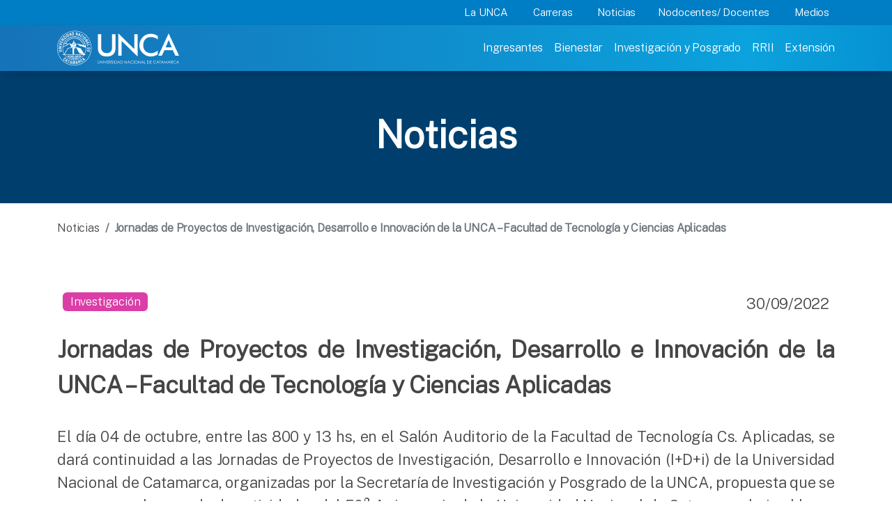

--- FILE ---
content_type: text/html; charset=utf-8
request_url: https://www.unca.edu.ar/noticia-23350739-jornadas-de-proyectos-de-investigacin-desarrollo-e-innovacin-de-la-unca-facultad-de-tecnologa-y-ciencias-aplicadas.html
body_size: 10141
content:
<html lang="en" data-bs-theme="auto">
  <head>
  

    <meta charset="utf-8">
    <meta name="viewport" content="width=device-width, initial-scale=1">
    <meta name="description" content="Universidad nacional de Catamarca">
    <meta name="author" content="Universidad Nacional de Catamarca">
    <meta name="generator" content="UNCA">
    <title>Universidad Nacional de Catamarca</title>

	<link rel="icon" href="img/favicon.ico">
    <link rel="canonical" href="https://getbootstrap.com/docs/5.3/examples/carousel/">

    <link rel="stylesheet" href="assets2023/css/navbar.css" />
	<link href="assets2023/css/custom.css" rel="stylesheet">

    <link href="https://fonts.googleapis.com/css2?family=Public+Sans:wght@100;300&display=swap" rel="stylesheet">


	<!-- slider botones mobile-->
	<script src="https://cdn.jsdelivr.net/npm/swiffy-slider@1.6.0/dist/js/swiffy-slider.min.js" crossorigin="anonymous" defer></script>
	<link href="https://cdn.jsdelivr.net/npm/swiffy-slider@1.6.0/dist/css/swiffy-slider.min.css" rel="stylesheet" crossorigin="anonymous">

<link href="assets2023/css/bootstrap.min.css" rel="stylesheet">
    <!-- Custom styles for this template -->
    <link href="assets2023/css/carousel.css" rel="stylesheet">
	
    <link href="https://cdn.datatables.net/2.1.8/css/dataTables.dataTables.css" rel="stylesheet">
	
  </head>
    <body  data-bs-theme="dark">
    <svg xmlns="http://www.w3.org/2000/svg" style="display: none;">
      <symbol id="check2" viewBox="0 0 16 16">
        <path d="M13.854 3.646a.5.5 0 0 1 0 .708l-7 7a.5.5 0 0 1-.708 0l-3.5-3.5a.5.5 0 1 1 .708-.708L6.5 10.293l6.646-6.647a.5.5 0 0 1 .708 0z"/>
      </symbol>
      <symbol id="circle-half" viewBox="0 0 16 16">
        <path d="M8 15A7 7 0 1 0 8 1v14zm0 1A8 8 0 1 1 8 0a8 8 0 0 1 0 16z"/>
      </symbol>
      <symbol id="moon-stars-fill" viewBox="0 0 16 16">
        <path d="M6 .278a.768.768 0 0 1 .08.858 7.208 7.208 0 0 0-.878 3.46c0 4.021 3.278 7.277 7.318 7.277.527 0 1.04-.055 1.533-.16a.787.787 0 0 1 .81.316.733.733 0 0 1-.031.893A8.349 8.349 0 0 1 8.344 16C3.734 16 0 12.286 0 7.71 0 4.266 2.114 1.312 5.124.06A.752.752 0 0 1 6 .278z"/>
        <path d="M10.794 3.148a.217.217 0 0 1 .412 0l.387 1.162c.173.518.579.924 1.097 1.097l1.162.387a.217.217 0 0 1 0 .412l-1.162.387a1.734 1.734 0 0 0-1.097 1.097l-.387 1.162a.217.217 0 0 1-.412 0l-.387-1.162A1.734 1.734 0 0 0 9.31 6.593l-1.162-.387a.217.217 0 0 1 0-.412l1.162-.387a1.734 1.734 0 0 0 1.097-1.097l.387-1.162zM13.863.099a.145.145 0 0 1 .274 0l.258.774c.115.346.386.617.732.732l.774.258a.145.145 0 0 1 0 .274l-.774.258a1.156 1.156 0 0 0-.732.732l-.258.774a.145.145 0 0 1-.274 0l-.258-.774a1.156 1.156 0 0 0-.732-.732l-.774-.258a.145.145 0 0 1 0-.274l.774-.258c.346-.115.617-.386.732-.732L13.863.1z"/>
      </symbol>
      <symbol id="sun-fill" viewBox="0 0 16 16">
        <path d="M8 12a4 4 0 1 0 0-8 4 4 0 0 0 0 8zM8 0a.5.5 0 0 1 .5.5v2a.5.5 0 0 1-1 0v-2A.5.5 0 0 1 8 0zm0 13a.5.5 0 0 1 .5.5v2a.5.5 0 0 1-1 0v-2A.5.5 0 0 1 8 13zm8-5a.5.5 0 0 1-.5.5h-2a.5.5 0 0 1 0-1h2a.5.5 0 0 1 .5.5zM3 8a.5.5 0 0 1-.5.5h-2a.5.5 0 0 1 0-1h2A.5.5 0 0 1 3 8zm10.657-5.657a.5.5 0 0 1 0 .707l-1.414 1.415a.5.5 0 1 1-.707-.708l1.414-1.414a.5.5 0 0 1 .707 0zm-9.193 9.193a.5.5 0 0 1 0 .707L3.05 13.657a.5.5 0 0 1-.707-.707l1.414-1.414a.5.5 0 0 1 .707 0zm9.193 2.121a.5.5 0 0 1-.707 0l-1.414-1.414a.5.5 0 0 1 .707-.707l1.414 1.414a.5.5 0 0 1 0 .707zM4.464 4.465a.5.5 0 0 1-.707 0L2.343 3.05a.5.5 0 1 1 .707-.707l1.414 1.414a.5.5 0 0 1 0 .708z"/>
      </symbol>
    </svg>

   
<header data-bs-theme="dark">
<div class="fixed-top">
<div class="container-fluid bg-menusecondary">
	<div class="container  pe-0">
		
		<div class="d-flex justify-content-end ">
		  <div class=" d-none d-md-block">
			  <nav class="nav nav-underline" aria-label="Secondary navigation">
				<a class="nav-link dropdown-toggle menuSuperior text-white" type="button" data-bs-toggle="dropdown" aria-expanded="false" href="#">La UNCA</a>
				  <ul class="dropdown-menu border-0 rounded-0 list-unstyled">
					<div class="row m-3">
						<div class="col-3 p-0">
							<li><a class="dropdown-item  text-menuLinkSuperior" href="historia">Historia</a></li>
							<li><a class="dropdown-item  text-menuLinkSuperior" href="misioninstitucional">Mision Institucional</a></li>
							<li><button class="dropdown-item text-menuLinkSuperior lh-base " disabled>Organización Institucional</button>
							
								<ul class="list-unstyled ms-2 ">
									<li class="lh-base"><a class="dropdown-item" href="organizacioninstitucional#autoridades">Autoridades</a></li>
									<li class="lh-base"><a class="dropdown-item" href="organizacioninstitucional#rector">Rector</a></li>
									<li class="lh-base"><a class="dropdown-item" href="organizacioninstitucional#asamblea">Asamblea Universitaria</a></li>
									<li class="lh-base"><a class="dropdown-item" href="organizacioninstitucional#consejoDirectivo">Consejos Directivos</a></li>
									
								</ul>
							</li>
							<li><button class="dropdown-item text-menuLinkSuperior lh-base" disabled>Consejo Superior</button>
								<ul class="list-unstyled ms-2 ">
									<li class="lh-base"><a class="dropdown-item" href="autoridadesconsejo">Autoridades</a></li>
									<li class="lh-base"><a class="dropdown-item" href="reglamentos">Reglamentos</a></li>
									<li class="lh-base"><a class="dropdown-item" href="ordenanzas">Ordenanzas</a></li>
									<li class="lh-base"><a class="dropdown-item" href="resoluciones">Resoluciones</a></li>
									<li class="lh-base"><a class="dropdown-item" href="elecciones">Elecciones 2025-2027</a></li>
									<li class="lh-base"><a class="dropdown-item" href="consejosuperior">Boletín Oficial</a></li>
								</ul>							
							</li>
							<li><a class="dropdown-item  text-menuLinkSuperior" href="estatuto">Estatuto</a></li>							
							<li><a class="dropdown-item  text-menuLinkSuperior" href="anuarios">Anuarios</a></li>							
							<li><a class="dropdown-item  text-menuLinkSuperior" href="calendarios">Calendarios Académicos</a></li>							
							<li><a class="dropdown-item  text-menuLinkSuperior" href="transparencia">Transparencia</a></li>							
							
						</div>
						<div class="col-5  p-0">
							<li><button class="dropdown-item text-menuLinkSuperior lh-base" disabled>Secretarias</button>
								<ul class="list-unstyled ms-2 ">
									<li class="lh-base"><a class="dropdown-item" href="academica">Academica</a></li>
									<li class="lh-base"><a class="dropdown-item" href="bienestar">Bienestar</a></li>
									<li class="lh-base"><a class="dropdown-item" href="ecofinanciera">Económico Financiera</a></li>
									<li class="lh-base"><a class="dropdown-item" href="extension">Extensión</a></li>
									<li class="lh-base"><a class="dropdown-item" href="general">General</a></li>
									<li class="lh-base"><a class="dropdown-item" href="investigacion">Investigación y Posgrado<a></li>
									<!--<li class="lh-base"><a class="dropdown-item" href="legales">Legal y Tecnica<a></li>-->
									<li class="lh-base"><a class="dropdown-item" href="rrii">RRII</a></li>
								</ul>							
							</li>
							<li><button class="dropdown-item text-menuLinkSuperior lh-base" type="button">Facultades y Escuelas</button>
								<ul class="list-unstyled ms-2">
									<li class="lh-base"><a class="dropdown-item" href="agrarias">Facultad de Ciencias Agrarias</a></li>									
									<li class="lh-base"><a class="dropdown-item" href="exactas">Facultad de Ciencias Exactas</a></li>									
									<li class="lh-base"><a class="dropdown-item" href="salud">Facultad de Ciencias de la Salud</a></li>									
									<li class="lh-base"><a class="dropdown-item" href="economicas">Facultad de Ciencias Económicas y Administración</a></li>									
									<li class="lh-base"><a class="dropdown-item" href="humanidades">Facultad de Humanidades</a></li>
									<li class="lh-base"><a class="dropdown-item" href="derecho">Facultad de Derecho</a></li>
									<li class="lh-base"><a class="dropdown-item" href="tecno">Facultad de Tecnología y Cs. Aplicadas</a></li>
									<li class="lh-base"><a class="dropdown-item" href="arqueologia">Escuela de Arqueología</a></li>
									<!--<li class="lh-base"><a class="dropdown-item" href="calendarios">Calendarios Academicos</a></li></p>-->
								</ul>							
							</li>
							<li><button class="dropdown-item text-menuLinkSuperior lh-base" type="button">Escuelas Preuniversitarias</button>
								<ul class="list-unstyled ms-2  lh-sm">
									<li class="lh-base"><a class="dropdown-item" href="fray">Escuela Preuniversitaria "Fray Mamerto Esquiú"</a></li>
									<li class="lh-base"><a class="dropdown-item" href="enet">Escuela Preuniversitaria ENET N° 1</a></li>	
								</ul>							
							</li>							
						</div>
						<div class="col-4 p-0">
							<li><button class="dropdown-item text-menuLinkSuperior lh-base" disabled>Sedes Universitarias</button>
								<ul class="list-unstyled ms-2  lh-sm">
									<li class="lh-base"><a class="dropdown-item" href="https://sedebelen.unca.edu.ar/" target="_blank">Belén</a></li>
									<li class="lh-base"><a class="dropdown-item" href="https://sedelosaltos.unca.edu.ar/" target="_blank">Los Altos</a></li>	
								</ul>							
							</li>
							<li><a class="dropdown-item  text-menuLinkSuperior" href="institutointerdisciplinario">Centros e Institutos</a></li>
							<li><a class="dropdown-item  text-menuLinkSuperior" href="museo">Museo</a></li>
							<li><a class="dropdown-item  text-menuLinkSuperior" href="bibliotecacentral">Bibliotecas</a></li>
							<!--<li><button class="dropdown-item text-menuLinkSuperior lh-base" type="button">Editoriales</button></li>-->
							<!--<li><button class="dropdown-item text-menuLinkSuperior lh-base" type="button">Evaluación Institucional</button></li>
							<li><button class="dropdown-item text-menuLinkSuperior lh-base" type="button">Informe de Gestión</button></li>-->
							<li><a class="dropdown-item text-menuLinkSuperior lh-base" href="plan_estrategico">Plan Estratégico 20-30</a></li>
							<li><button class="dropdown-item text-menuLinkSuperior lh-base" type="button">Direcciones</button>
								<ul class="list-unstyled ms-2 ">
									<li class="lh-base"><a class="dropdown-item" href="personal">Direccion de Personal</a></li>
									<li class="lh-base"><a class="dropdown-item" href="compras">Direccion de Compras</a></li>
									<li class="lh-base"><a class="dropdown-item" href="https://capacitacion.unca.edu.ar/moodle/" target="_blank">Direccion de Capacitación</a></li>
									<li class="lh-base"><a class="dropdown-item" href="rendicion">Direccion de Rendición de Cuentas</a></li>							
									<li class="lh-base"><a class="dropdown-item" href="https://dtic.unca.edu.ar/" target="_blank">Direccion de Tecnologías de la Información </br>y la Comunicación</a></li>  
									<li class="lh-base"><a class="dropdown-item" href="unidadriesgos" >Direccion de Unidad de Riesgos </br>en el Trabajo</a></li>  
									<!--<li class="lh-base"><a class="dropdown-item" href="https://capacitacion.unca.edu.ar/moodle/" target="_blank">Direccion de Obras, Mantenimiento </br>y Servicios Generales</a></li>-->
								</ul>							
							</li>
						</div>
					</div>
					
				  </ul>
				<a class="nav-link dropdown-toggle menuSuperior text-white" type="button" data-bs-toggle="dropdown" aria-expanded="false" href="#">Carreras</a>
					<ul class="dropdown-menu border-0 rounded-0 list-unstyled">
						<div class="row m-3">
							<div class="col">
								<li><a class="dropdown-item text-menuLinkSuperior lh-base" href="pregrado">Pregrado</a></li>
								<li><a class="dropdown-item text-menuLinkSuperior lh-base" href="grado">Grado</a></li>
								<li><a class="dropdown-item text-menuLinkSuperior lh-base" href="posgrado">Posgrado</a></li>
								<!--<li><button class="dropdown-item text-menuLinkSuperior lh-base" type="button">Ciclos de licenciatura</button></li>-->
								<li><a class="dropdown-item text-menuLinkSuperior lh-base" href="cicloscomplementacion">Ciclos de complementación</a></li>
								<li><a class="dropdown-item text-menuLinkSuperior lh-base" href="adistancia">A Distancia</a></li>
								<li><a class="dropdown-item text-menuLinkSuperior lh-base" href="calendarios">Calendarios Académicos</a></li>							
							
							</div>
						</div>
					</ul>
				<a class="nav-link text-white" href="noticias">Noticias</a>
				<a class="nav-link dropdown-toggle menuSuperior text-white" type="button" data-bs-toggle="dropdown" aria-expanded="false" href="#">Nodocentes/ Docentes</a>
					<ul class="dropdown-menu border-0 rounded-0 list-unstyled">
						<div class="row m-3">
							<div class="col-6">
								<!--<li><button class="dropdown-item text-menuLinkSuperior lh-base" type="button">Aulas virtuales</button></li>-->
								<!--<li><button class="dropdown-item text-menuLinkSuperior lh-base" type="button">Capacitaciones</button></li>-->
								<li><a class="dropdown-item text-menuLinkSuperior lh-base" href="personal">Dirección personal UNCA</a></li>
								<!--<li><button class="dropdown-item text-menuLinkSuperior lh-base" type="button">Obras</button></li>-->
								<li><a class="dropdown-item text-menuLinkSuperior lh-base" href="https://portal.unca.edu.ar/" target="_blank">Recibo de sueldo</a></li>
								<li><a class="dropdown-item text-menuLinkSuperior lh-base" href="rendicion">Rendición de cuentas</a></li>
								<li><a class="dropdown-item text-menuLinkSuperior lh-base" href="https://www.apunca.org.ar/" target="_blank">APUNCA</a></li>
								<li><a class="dropdown-item text-menuLinkSuperior lh-base" href="https://www.osfatun.com.ar/" target="_blank">OSFATUN</a></li>
								<li><a class="dropdown-item text-menuLinkSuperior lh-base" href="fuca" target="_blank">FUCa</a></li>
							
							</div>
							<div class="col-6 p-0">
								<!--<li><button class="dropdown-item text-menuLinkSuperior lh-base" type="button">Novedades Legislativas</button></li>-->
								<li><a class="dropdown-item text-menuLinkSuperior lh-base" href="comedor">Comedor</a></li>
								<li><a class="dropdown-item text-menuLinkSuperior lh-base" href="estatuto">Estatuto</a></li>
								<!--<li><button class="dropdown-item text-menuLinkSuperior lh-base" type="button">Convenio colectivo de trabajo</button></li>
								<li><button class="dropdown-item text-menuLinkSuperior lh-base" type="button">Trámite jubilatorio</button></li>
								<li><button class="dropdown-item text-menuLinkSuperior lh-base" type="button">Subsidio por fallecimiento</button></li>-->
								<li><a class="dropdown-item text-menuLinkSuperior lh-base" href="https://wa.me/5493834202768?text=Indicar%20Nombre y Apellido%20-DNI%20-Legajo%20-Escalafon%20-Dependencia">Certificado de servicios</a></li>
								<li><a class="dropdown-item text-menuLinkSuperior lh-base" href="unidadriesgos">Accidente de trabajo | Qué hacer</a></li>
							</div>							
						</div>
					</ul>				
				<!--<a class="nav-link dropdown-toggle menuSuperior text-white" type="button" data-bs-toggle="dropdown" aria-expanded="false" href="#">Graduados</a>
				<ul class="dropdown-menu border-0 rounded-0 list-unstyled">
						<div class="row m-3">
							<div class="col-6">
								<li><button class="dropdown-item text-menuLinkSuperior lh-base" type="button">Trámites y certificaciones</button>
									<ul class="list-unstyled ms-2 ">
										<li class="lh-base">Diploma</li>
										<li class="lh-base">Certificado Analítico</li>
										<li class="lh-base">Duplicado de Diplomas</li>
									</ul>								
								</li>
								<li><button class="dropdown-item text-menuLinkSuperior lh-base" type="button">Becas</button>
									<ul class="list-unstyled ms-2 ">
										<li class="lh-base">Maestrías y doctorados</li>
										<li class="lh-base">Posdoctorales</li>
										<li class="lh-base">Alumnos investigador</li>
									</ul>									
								</li>
																
							</div>
							<div class="col-6">
								<li><button class="dropdown-item text-menuLinkSuperior lh-base" type="button">Formación y actualización</button>
									<ul class="list-unstyled ms-2 ">
										<li class="lh-base">Especializaciones</li>
										<li class="lh-base">Maestrías y doctorados</li>
										<li class="lh-base">Cursos de posgrado</li>
									</ul>									
								</li>
								<li><button class="dropdown-item text-menuLinkSuperior lh-base" type="button">Estudiar en el exterior</button>
									<ul class="list-unstyled ms-2 ">
										<li class="lh-base">Convocatorias</li>
										<li class="lh-base">Experiencias / Testimonios</li>
									</ul>									
								</li>
								<li><button class="dropdown-item text-menuLinkSuperior lh-base" type="button">Colaciones </button></li>
								<!--<li><button class="dropdown-item text-menuLinkSuperior lh-base" type="button">Inserción laboral</button>
									<ul class="list-unstyled ms-2 ">
										<li class="lh-base">Convocatorias y Concursos</li>
										<li class="lh-base">Subí tu CV</li>
									</ul>									
								</li>-->	
							<!--</div>							
						</div>
					</ul>	
				-->
				<a class="nav-link dropdown-toggle menuSuperior text-white" type="button" data-bs-toggle="dropdown" aria-expanded="false" href="#">Medios</a>
					<ul class="dropdown-menu border-0 rounded-0 list-unstyled">
						<div class="row m-3">
							<div class="col">
								<li><a class="dropdown-item text-menuLinkSuperior lh-base" href="comunicacioninstitucional">Comunicación institucional</a></li>
								<li><a class="dropdown-item text-menuLinkSuperior lh-base" href="https://radio.unca.edu.ar/" target="_blank" >Radio 100.7</a></li>
								<li><a class="dropdown-item text-menuLinkSuperior lh-base" href="http://tv.unca.edu.ar" target="_blank">UNCAtv</a></li>
							</div>
						</div>
					</ul>				
			  </nav>
			</div>  
		</div>
		
	</div>
</div>
<div class="container-fluid  bg-menuprimary p-0">

	<div class="container pe-1">
	<nav
		  class="navbar navbar-expand-lg  navbar-dark"
		  aria-label="Main navigation"
		>
		  <div class="container-fluid p-0">
			<div class="col ">
				<a class="navbar-brand" href="/"><img src="assets2023/img/logo.png" alt="Universidad Nacional de Catmarca" ></a>
				<button
				  class="navbar-toggler pt-2 pe-3 ms-5 border-0"
				  type="button"
				  data-bs-toggle="offcanvas"
				  aria-label="Toggle navigation"
				>
				  <span class="navbar-toggler-icon"></span>
				</button>
			</div>
			<div class="d-flex justify-content-between ">
				<div
				  class="navbar-collapse offcanvas-collapse "
				  id="navbarsExampleDefault"
				  >
				  <ul class="navbar-nav me-auto mb-2 mb-lg-0">
					<li class="nav-item active">
					  <a class="nav-link menu-link " aria-current="page" href="ingresantes">Ingresantes</a>
					</li>
					<li class="nav-item">
					  <a class="nav-link menu-link " href="bienestar">Bienestar</a>
					</li>
					<li class="nav-item">
					  <a class="nav-link menu-link"  href="investigacion">Investigación y Posgrado</a>
					</li>
					<li class="nav-item">
					  <a class="nav-link menu-link " href="rrii">RRII</a>
					</li>
					<li class="nav-item">
					  <a class="nav-link menu-link " href="extension">Extensión</a>
					</li>
					<!--<li class="nav-item">
					  <a class="nav-link menu-link " href="#">Extranjeros</a>
					</li>-->
					<div class="d-block d-sm-none"><!-- SECOND MENU-->
						<li class="nav-item active">
						  <a type="button" class="dropdown-toggle nav-link  fw-semibold text-menuInferior" aria-current="page" href="#" data-bs-toggle="dropdown" aria-expanded="false">La UNCA</a>
						   
							  <ul class="dropdown-menu border-0">
								<li><a class="dropdown-item submenuItem" href="organizacioninstitucional">Organización Institucional</a></li>
								<li><a class="dropdown-item submenuItem" href="estatuto">Estatuto</a></li>
								<li><a class="dropdown-item submenuItem" href="consejosuperior">Consejo Superior</a></li>
								<li><a class="dropdown-item submenuItem" href="secretarias">Secretarias</a></li>
								<li><a class="dropdown-item submenuItem" href="facultades">Facultades</a></li>
								<li><a class="dropdown-item submenuItem" href="fray">Escuelas Preuniversitarias</a></li>
								<li><a class="dropdown-item submenuItem" href="sedes">Sedes Universitarias</a></li>
								<li><a class="dropdown-item submenuItem" href="institutointerdisciplinario">Centros e Institutos</a></li>
								<!--<li><a class="dropdown-item submenuItem" href="#">Evaluación Institucional</a></li>-->
								<li><a class="dropdown-item submenuItem" href="#">Informe de Gestión</a></li>
								<!--<li><a class="dropdown-item submenuItem" href="#">Plan Estratégico 2020-2030</a></li>-->
								<li><a class="dropdown-item submenuItem" href="direcciones">Direcciones</a></li>
								<li><a class="dropdown-item submenuItem" href="transparencia">Transparencia</a></li>
							  </ul>

						</li>
						<li class="nav-item">
						  <a class="nav-link  fw-semibold text-menuInferior" href="carreras">Carreras</a>
						</li>
						<li class="nav-item">
						  <a class="nav-link  fw-semibold text-menuInferior" href="noticias">Noticias</a>
						</li>
						<li class="nav-item">
						  <a class="nav-link  fw-semibold text-menuInferior" href="#">NoDocentes/Docentes</a>
						</li>
						<li class="nav-item">
						  <a class="nav-link  fw-semibold text-menuInferior" href="comunicacioninstitucional">Medios</a>
						</li>
						<!--<li class="nav-item">
						  <a class="nav-link  fw-semibold text-menuInferior" href="#">Extranjeros</a>
						</li>-->
					</div>
				   <!-- <li class="nav-item dropdown">
					  <a
						class="nav-link dropdown-toggle text-white"
						href="#"
						id="dropdown01"
						data-bs-toggle="dropdown"
						aria-expanded="false"
						>Settings</a
					  >
					  <ul class="dropdown-menu" aria-labelledby="dropdown01">
						<li><a class="dropdown-item" href="#">Action</a></li>
						<li><a class="dropdown-item" href="#">Another action</a></li>
						<li>
						  <a class="dropdown-item" href="#">Something else here</a>
						</li> 
					  </ul>
					</li>-->
				  </ul>
				  <!--<form class="d-flex">
					<input
					  class="form-control me-2"
					  type="search"
					  placeholder="Search"
					  aria-label="Search"
					/>
					<button class="btn btn-outline-success" type="submit">
					  Search
					</button>
				  </form>-->
				</div>
			</div>
		  </div>
	</nav>
	</div>
</div>
</div></header>

<main>

<div class="unca text-white fw-bold  headerPage text-center" style="margin-top: 1.7em">
Noticias
</div>
 <!-- Marketing messaging and featurettes
  ================================================== -->
  <!-- Wrap the rest of the page in another container to center all the content. -->

  <div class="container pb-5 ">
  <nav class="bd-placeholder-img d-none d-sm-block pb-4 mt-4 fs-6" aria-label="breadcrumb">
		  <ol class="breadcrumb m-0">
			<li class="breadcrumb-item"><a href="noticias" class=" bread text-decoration-none">Noticias</a></li>
			<li class="breadcrumb-item active fw-bold" aria-current="page">Jornadas de Proyectos de Investigación, Desarrollo e Innovación de la UNCA – Facultad de Tecnología y Ciencias Aplicadas</li>
		  </ol>
		</nav>
  <?php//$page="Noticias"; include('2023menu-page.php');
  
  ?>
	<div class="row pb-4 pt-5">
		<div class="col col-sm-12 h4 lh-base " align="justify">
	
		<div class="d-flex justify-content-between mb-3">
			<div class="p-2 bd-highlight"><span class="badge investigacion">Investigación</span></div>
			
			<div class="p-2 bd-highlight">30/09/2022</div>
		  </div>	

        <p class="fw-semibold text-unca  mb-3">Jornadas de Proyectos de Investigación, Desarrollo e Innovación de la UNCA – Facultad de Tecnología y Ciencias Aplicadas</p>			
		<div class="row">
			<div class="col-md-12" style="text-align:justify">
				<p><span id="docs-internal-guid-a9496739-7fff-7c03-a042-40b3e1bd68af"> </span></p>
<p dir="ltr"><span>El d&iacute;a 04 de octubre, entre las 800 y 13 hs, en el Sal&oacute;n Auditorio de la Facultad de Tecnolog&iacute;a Cs. Aplicadas, se dar&aacute; continuidad a las Jornadas de Proyectos de Investigaci&oacute;n, Desarrollo e Innovaci&oacute;n (I+D+i) de la Universidad Nacional de Catamarca, organizadas por la Secretar&iacute;a de Investigaci&oacute;n y Posgrado de la UNCA, propuesta que se enmarca en la agenda de actividades del 50&deg; Aniversario de la Universidad Nacional de Catamarca bajo el lema: &ldquo;Por un futuro mejor&rdquo;. En esta oportunidad se presentar&aacute;n los proyectos de Investigaci&oacute;n e Innovaci&oacute;n de la Facultad de Tecnolog&iacute;a y Ciencias Aplicadas.</span></p>
<p>&nbsp;</p>			</div>
		</div>
		<div class="row">
			<div class="col-md-12" style="text-align:center">
			<div id="foto"><a href="http://www.unca.edu.ar/fotos/00007248.jpg"  rel="floatbox.group" rev="roundCorners:all language:es theme:red outerBorder:1 " title="jornada"><img class='img-responsive'   src="http://www.unca.edu.ar/foto-1550-514-00007248.jpg" ></a> </div>				 
			</div>
		</div><br>			
		<div class="row">
			<div class="col-md-12" style="text-align:justify">
							</div>
		</div>	
		
			
	   <hr>

	
  </div>


  </div>

	</div>

</div>	
  <!-- FOOTER -->
  <footer class="container-fluid bg-footer ">
	 	<div class=" container pt-5 d-none d-md-block">
	<div class="hstack gap-3 text-white h1 fw-semibold pb-2 ">Contacto</div>

		<div class="row row-cols-1 row-cols-md-4 g-2 g-lg-4 ">
			  <div class="col h-100 ">
				<h5 class="text-white p-2 fw-semibold">SEDE CAPITAL</h5>	
				<div class="row  p-2  fw-light">
					<div class="col-1 ">
					 <svg xmlns="http://www.w3.org/2000/svg" width="16" height="16" fill="currentColor" class="bi bi-geo-alt text-white" viewBox="0 0 16 16">
					  <path d="M12.166 8.94c-.524 1.062-1.234 2.12-1.96 3.07A31.493 31.493 0 0 1 8 14.58a31.481 31.481 0 0 1-2.206-2.57c-.726-.95-1.436-2.008-1.96-3.07C3.304 7.867 3 6.862 3 6a5 5 0 0 1 10 0c0 .862-.305 1.867-.834 2.94zM8 16s6-5.686 6-10A6 6 0 0 0 2 6c0 4.314 6 10 6 10z" style="color:#fff"></path>					  <path d="M8 8a2 2 0 1 1 0-4 2 2 0 0 1 0 4zm0 1a3 3 0 1 0 0-6 3 3 0 0 0 0 6z" style="color:#fff"></path>
					</svg>
					</div>
					<div class="col ">
					  <p class=" m-0 text-white">Esquiú 799 </br>
						San Fernando del Valle de Catamarca </br>
						Catamarca, Argentina </br>
						C.P. 4700</p>
					</div>				
				</div>
				<div class="row p-2 fw-light">
					<div class="col-1">
					 <svg width="20" height="20" viewBox="0 0 20 20" fill="none" xmlns="http://www.w3.org/2000/svg" class="text-white">
					<path d="M18.3084 15.2748C18.3084 15.5748 18.2417 15.8832 18.1001 16.1832C17.9584 16.4832 17.7751 16.7665 17.5334 17.0332C17.1251 17.4832 16.6751 17.8082 16.1667 18.0165C15.6667 18.2248 15.1251 18.3332 14.5417 18.3332C13.6917 18.3332 12.7834 18.1332 11.8251 17.7248C10.8667 17.3165 9.90842 16.7665 8.95842 16.0748C8.00008 15.3748 7.09175 14.5998 6.22508 13.7415C5.36675 12.8748 4.59175 11.9665 3.90008 11.0165C3.21675 10.0665 2.66675 9.1165 2.26675 8.17484C1.86675 7.22484 1.66675 6.3165 1.66675 5.44984C1.66675 4.88317 1.76675 4.3415 1.96675 3.8415C2.16675 3.33317 2.48341 2.8665 2.92508 2.44984C3.45841 1.92484 4.04175 1.6665 4.65841 1.6665C4.89175 1.6665 5.12508 1.7165 5.33341 1.8165C5.55008 1.9165 5.74175 2.0665 5.89175 2.28317L7.82508 5.00817C7.97508 5.2165 8.08341 5.40817 8.15841 5.5915C8.23341 5.7665 8.27508 5.9415 8.27508 6.09984C8.27508 6.29984 8.21675 6.49984 8.10008 6.6915C7.99175 6.88317 7.83341 7.08317 7.63341 7.28317L7.00008 7.9415C6.90841 8.03317 6.86675 8.1415 6.86675 8.27484C6.86675 8.3415 6.87508 8.39984 6.89175 8.4665C6.91675 8.53317 6.94175 8.58317 6.95842 8.63317C7.10842 8.90817 7.36675 9.2665 7.73341 9.69984C8.10841 10.1332 8.50841 10.5748 8.94175 11.0165C9.39175 11.4582 9.82508 11.8665 10.2667 12.2415C10.7001 12.6082 11.0584 12.8582 11.3417 13.0082C11.3834 13.0248 11.4334 13.0498 11.4917 13.0748C11.5584 13.0998 11.6251 13.1082 11.7001 13.1082C11.8417 13.1082 11.9501 13.0582 12.0417 12.9665L12.6751 12.3415C12.8834 12.1332 13.0834 11.9748 13.2751 11.8748C13.4667 11.7582 13.6584 11.6998 13.8667 11.6998C14.0251 11.6998 14.1917 11.7332 14.3751 11.8082C14.5584 11.8832 14.7501 11.9915 14.9584 12.1332L17.7167 14.0915C17.9334 14.2415 18.0834 14.4165 18.1751 14.6248C18.2584 14.8332 18.3084 15.0415 18.3084 15.2748Z" stroke="white" stroke-width="1.5" stroke-miterlimit="10" style="
    color: #fff;"/>
					</svg>

					</div>
					<div class="col text-white">
					  (+54)0383-4424099
					</div>		
				</div>
				<div class="row p-2 fw-light">
					<div class="col-1">
					 <svg xmlns="http://www.w3.org/2000/svg" width="20" height="20" fill="currentColor" class="bi bi-envelope text-white" viewBox="0 0 20 20">
					  <path d="M0 4a2 2 0 0 1 2-2h12a2 2 0 0 1 2 2v8a2 2 0 0 1-2 2H2a2 2 0 0 1-2-2V4Zm2-1a1 1 0 0 0-1 1v.217l7 4.2 7-4.2V4a1 1 0 0 0-1-1H2Zm13 2.383-4.708 2.825L15 11.105V5.383Zm-.034 6.876-5.64-3.471L8 9.583l-1.326-.795-5.64 3.47A1 1 0 0 0 2 13h12a1 1 0 0 0 .966-.741ZM1 11.105l4.708-2.897L1 5.383v5.722Z" style="color:#fff"/>
					</svg>	
					</div>
					<div class="col text-white">
					 privada@unca.edu.ar
					</div>		
				</div>	
			  </div>
			  <div class="col h-100 ">
				<h5 class="text-white p-2 fw-semibold">SEDE BELÉN</h5>	
				<div class="row  p-2 fw-light">
					<div class="col-1">
					 <svg xmlns="http://www.w3.org/2000/svg" width="20" height="20" fill="currentColor" class="bi bi-geo-alt text-white" viewBox="0 0 20 20">
					  <path d="M12.166 8.94c-.524 1.062-1.234 2.12-1.96 3.07A31.493 31.493 0 0 1 8 14.58a31.481 31.481 0 0 1-2.206-2.57c-.726-.95-1.436-2.008-1.96-3.07C3.304 7.867 3 6.862 3 6a5 5 0 0 1 10 0c0 .862-.305 1.867-.834 2.94zM8 16s6-5.686 6-10A6 6 0 0 0 2 6c0 4.314 6 10 6 10z" style="color:#fff"/>
					  <path d="M8 8a2 2 0 1 1 0-4 2 2 0 0 1 0 4zm0 1a3 3 0 1 0 0-6 3 3 0 0 0 0 6z" style="color:#fff"/>
					</svg>
					</div>
					<div class="col">
					  <p class="text-white m-0">Belén </br>
						Catamarca, Argentina </br>
						C.P. 4750</p>
					</div>				
				</div>
				<div class="row p-2 fw-light">
					<div class="col-1">
					 <svg width="20" height="20" viewBox="0 0 20 20" fill="none" xmlns="http://www.w3.org/2000/svg" class="text-white">
					<path d="M18.3084 15.2748C18.3084 15.5748 18.2417 15.8832 18.1001 16.1832C17.9584 16.4832 17.7751 16.7665 17.5334 17.0332C17.1251 17.4832 16.6751 17.8082 16.1667 18.0165C15.6667 18.2248 15.1251 18.3332 14.5417 18.3332C13.6917 18.3332 12.7834 18.1332 11.8251 17.7248C10.8667 17.3165 9.90842 16.7665 8.95842 16.0748C8.00008 15.3748 7.09175 14.5998 6.22508 13.7415C5.36675 12.8748 4.59175 11.9665 3.90008 11.0165C3.21675 10.0665 2.66675 9.1165 2.26675 8.17484C1.86675 7.22484 1.66675 6.3165 1.66675 5.44984C1.66675 4.88317 1.76675 4.3415 1.96675 3.8415C2.16675 3.33317 2.48341 2.8665 2.92508 2.44984C3.45841 1.92484 4.04175 1.6665 4.65841 1.6665C4.89175 1.6665 5.12508 1.7165 5.33341 1.8165C5.55008 1.9165 5.74175 2.0665 5.89175 2.28317L7.82508 5.00817C7.97508 5.2165 8.08341 5.40817 8.15841 5.5915C8.23341 5.7665 8.27508 5.9415 8.27508 6.09984C8.27508 6.29984 8.21675 6.49984 8.10008 6.6915C7.99175 6.88317 7.83341 7.08317 7.63341 7.28317L7.00008 7.9415C6.90841 8.03317 6.86675 8.1415 6.86675 8.27484C6.86675 8.3415 6.87508 8.39984 6.89175 8.4665C6.91675 8.53317 6.94175 8.58317 6.95842 8.63317C7.10842 8.90817 7.36675 9.2665 7.73341 9.69984C8.10841 10.1332 8.50841 10.5748 8.94175 11.0165C9.39175 11.4582 9.82508 11.8665 10.2667 12.2415C10.7001 12.6082 11.0584 12.8582 11.3417 13.0082C11.3834 13.0248 11.4334 13.0498 11.4917 13.0748C11.5584 13.0998 11.6251 13.1082 11.7001 13.1082C11.8417 13.1082 11.9501 13.0582 12.0417 12.9665L12.6751 12.3415C12.8834 12.1332 13.0834 11.9748 13.2751 11.8748C13.4667 11.7582 13.6584 11.6998 13.8667 11.6998C14.0251 11.6998 14.1917 11.7332 14.3751 11.8082C14.5584 11.8832 14.7501 11.9915 14.9584 12.1332L17.7167 14.0915C17.9334 14.2415 18.0834 14.4165 18.1751 14.6248C18.2584 14.8332 18.3084 15.0415 18.3084 15.2748Z" stroke="white" stroke-width="1.5" stroke-miterlimit="10" style="
    color: #fff;"/>
					</svg>

					</div>
					<div class="col ">
					  <p class="text-white">(+54)0383-5534185</p>
					</div>		
				</div>
				<div class="row p-2 fw-light">
					<div class="col-1">
					 <svg xmlns="http://www.w3.org/2000/svg" width="20" height="20" fill="currentColor" class="bi bi-envelope text-white" viewBox="0 0 20 20">
					  <path d="M0 4a2 2 0 0 1 2-2h12a2 2 0 0 1 2 2v8a2 2 0 0 1-2 2H2a2 2 0 0 1-2-2V4Zm2-1a1 1 0 0 0-1 1v.217l7 4.2 7-4.2V4a1 1 0 0 0-1-1H2Zm13 2.383-4.708 2.825L15 11.105V5.383Zm-.034 6.876-5.64-3.471L8 9.583l-1.326-.795-5.64 3.47A1 1 0 0 0 2 13h12a1 1 0 0 0 .966-.741ZM1 11.105l4.708-2.897L1 5.383v5.722Z"style="
    color: #fff;"/>
					</svg>	
					</div>
					<div class="col text-white">
					 <p class="text-white">sedebelen@unca.edu.ar</p>
					</div>		
				</div>	
			  </div>
			  <div class="col h-100 ">
				<h5 class="text-white p-2 fw-semibold">SEDE LOS ALTOS</h5>	
				<div class="row  p-2 fw-light">
					<div class="col-1">
					 <svg xmlns="http://www.w3.org/2000/svg" width="20" height="20" fill="currentColor" class="bi bi-geo-alt text-white" viewBox="0 0 20 20">
					  <path d="M12.166 8.94c-.524 1.062-1.234 2.12-1.96 3.07A31.493 31.493 0 0 1 8 14.58a31.481 31.481 0 0 1-2.206-2.57c-.726-.95-1.436-2.008-1.96-3.07C3.304 7.867 3 6.862 3 6a5 5 0 0 1 10 0c0 .862-.305 1.867-.834 2.94zM8 16s6-5.686 6-10A6 6 0 0 0 2 6c0 4.314 6 10 6 10z" style="
    color: #fff;" />
					  <path d="M8 8a2 2 0 1 1 0-4 2 2 0 0 1 0 4zm0 1a3 3 0 1 0 0-6 3 3 0 0 0 0 6z" style="color:#fff"/>
					</svg>
					</div>
					<div class="col">
					  <p class="text-white m-0">Los Altos </br>
						Catamarca, Argentina </br>
						C.P. 4750</p>
					</div>				
				</div>
				<div class="row p-2 fw-light">
					<div class="col-1">
					 <svg width="20" height="20" viewBox="0 0 20 20" fill="none" xmlns="http://www.w3.org/2000/svg" class="text-white">
					<path d="M18.3084 15.2748C18.3084 15.5748 18.2417 15.8832 18.1001 16.1832C17.9584 16.4832 17.7751 16.7665 17.5334 17.0332C17.1251 17.4832 16.6751 17.8082 16.1667 18.0165C15.6667 18.2248 15.1251 18.3332 14.5417 18.3332C13.6917 18.3332 12.7834 18.1332 11.8251 17.7248C10.8667 17.3165 9.90842 16.7665 8.95842 16.0748C8.00008 15.3748 7.09175 14.5998 6.22508 13.7415C5.36675 12.8748 4.59175 11.9665 3.90008 11.0165C3.21675 10.0665 2.66675 9.1165 2.26675 8.17484C1.86675 7.22484 1.66675 6.3165 1.66675 5.44984C1.66675 4.88317 1.76675 4.3415 1.96675 3.8415C2.16675 3.33317 2.48341 2.8665 2.92508 2.44984C3.45841 1.92484 4.04175 1.6665 4.65841 1.6665C4.89175 1.6665 5.12508 1.7165 5.33341 1.8165C5.55008 1.9165 5.74175 2.0665 5.89175 2.28317L7.82508 5.00817C7.97508 5.2165 8.08341 5.40817 8.15841 5.5915C8.23341 5.7665 8.27508 5.9415 8.27508 6.09984C8.27508 6.29984 8.21675 6.49984 8.10008 6.6915C7.99175 6.88317 7.83341 7.08317 7.63341 7.28317L7.00008 7.9415C6.90841 8.03317 6.86675 8.1415 6.86675 8.27484C6.86675 8.3415 6.87508 8.39984 6.89175 8.4665C6.91675 8.53317 6.94175 8.58317 6.95842 8.63317C7.10842 8.90817 7.36675 9.2665 7.73341 9.69984C8.10841 10.1332 8.50841 10.5748 8.94175 11.0165C9.39175 11.4582 9.82508 11.8665 10.2667 12.2415C10.7001 12.6082 11.0584 12.8582 11.3417 13.0082C11.3834 13.0248 11.4334 13.0498 11.4917 13.0748C11.5584 13.0998 11.6251 13.1082 11.7001 13.1082C11.8417 13.1082 11.9501 13.0582 12.0417 12.9665L12.6751 12.3415C12.8834 12.1332 13.0834 11.9748 13.2751 11.8748C13.4667 11.7582 13.6584 11.6998 13.8667 11.6998C14.0251 11.6998 14.1917 11.7332 14.3751 11.8082C14.5584 11.8832 14.7501 11.9915 14.9584 12.1332L17.7167 14.0915C17.9334 14.2415 18.0834 14.4165 18.1751 14.6248C18.2584 14.8332 18.3084 15.0415 18.3084 15.2748Z" stroke="white" stroke-width="1.5" stroke-miterlimit="10" style="
    color: #fff;"/>
					</svg>

					</div>
					<div class="col ">
					  <p class="text-white">(+54)0383-4924860 //4902446 </p>
					</div>		
				</div>
				<div class="row p-2 fw-light">
					<div class="col-1">
					 <svg xmlns="http://www.w3.org/2000/svg" width="20" height="20" fill="currentColor" class="bi bi-envelope text-white" viewBox="0 0 20 20">
					  <path d="M0 4a2 2 0 0 1 2-2h12a2 2 0 0 1 2 2v8a2 2 0 0 1-2 2H2a2 2 0 0 1-2-2V4Zm2-1a1 1 0 0 0-1 1v.217l7 4.2 7-4.2V4a1 1 0 0 0-1-1H2Zm13 2.383-4.708 2.825L15 11.105V5.383Zm-.034 6.876-5.64-3.471L8 9.583l-1.326-.795-5.64 3.47A1 1 0 0 0 2 13h12a1 1 0 0 0 .966-.741ZM1 11.105l4.708-2.897L1 5.383v5.722Z" style="
    color: #fff;"/>
					</svg>	
					</div>
					<div class="col text-white">
					 <p class="text-white">sedelosaltos1@unca.edu.ar</p>
					</div>		
				</div>	
			  </div>
			<div class="col h-100 ">
				<div class="google-maps">
			 <iframe src="https://www.google.com/maps/embed?pb=!1m14!1m8!1m3!1d7015.414702343686!2d-65.782909!3d-28.458237!3m2!1i1024!2i768!4f13.1!3m3!1m2!1s0x0%3A0x73c2363432b582ab!2sUniversidad%20Nacional%20de%20Catamarca!5e0!3m2!1ses-419!2sar!4v1663602057904!5m2!1ses-419!2sar"
			 width="600" height="450" style="border:0;" allowfullscreen=""
			 loading="lazy"
			 referrerpolicy="no-referrer-when-downgrade"></iframe>
				</div>
				
			  </div>
			</div>
		<div class="row row-cols-1 row-cols-md-4 g-2 g-lg-4">
			<div class="col h-100 ">
				<a href="organizacion-institucional#autoridades" class="text-decoration-none"><h1 class="p-2 fs-2 fw-semibold text-white">Autoridades</h1>	</a>
			</div>
			<div class="col h-100 ">
				<a href="personal" class="text-decoration-none"><h1 class="p-2 fs-2 fw-semibold text-white">PersonalUNCA</h1></a>
			</div>
			<div class="col h-100 ">
				<a href="https://www.unca.edu.ar/asistenciatecnica/" target="_blank" class="text-decoration-none"><h1 class="p-2 fs-2 fw-semibold text-white">Soporte TIC</h1>	</a>
			</div>
			<div class="col h-100">
			<h5 class="p-1 fs-2">
				<a href="https://web.facebook.com/UNCaWeb/" target="_blank" class="text-decoration-none">
				<svg xmlns="http://www.w3.org/2000/svg" width="27" height="22" fill="none" viewBox="0 0 12 16">
				  <path d="M16 8.049c0-4.446-3.582-8.05-8-8.05C3.58 0-.002 3.603-.002 8.05c0 4.017 2.926 7.347 6.75 7.951v-5.625h-2.03V8.05H6.75V6.275c0-2.017 1.195-3.131 3.022-3.131.876 0 1.791.157 1.791.157v1.98h-1.009c-.993 0-1.303.621-1.303 1.258v1.51h2.218l-.354 2.326H9.25V16c3.824-.604 6.75-3.934 6.75-7.951" fill="white"/>
				</svg></a>
				<a href="https://www.instagram.com/uncaoficial/" target="_blank" class="text-decoration-none">
				<svg xmlns="http://www.w3.org/2000/svg" width="27" height="22" fill="none"  viewBox="0 0 12 16">
				  <path d="M8 0C5.829 0 5.556.01 4.703.048 3.85.088 3.269.222 2.76.42a3.9 3.9 0 0 0-1.417.923A3.9 3.9 0 0 0 .42 2.76C.222 3.268.087 3.85.048 4.7.01 5.555 0 5.827 0 8.001c0 2.172.01 2.444.048 3.297.04.852.174 1.433.372 1.942.205.526.478.972.923 1.417.444.445.89.719 1.416.923.51.198 1.09.333 1.942.372C5.555 15.99 5.827 16 8 16s2.444-.01 3.298-.048c.851-.04 1.434-.174 1.943-.372a3.9 3.9 0 0 0 1.416-.923c.445-.445.718-.891.923-1.417.197-.509.332-1.09.372-1.942C15.99 10.445 16 10.173 16 8s-.01-2.445-.048-3.299c-.04-.851-.175-1.433-.372-1.941a3.9 3.9 0 0 0-.923-1.417A3.9 3.9 0 0 0 13.24.42c-.51-.198-1.092-.333-1.943-.372C10.443.01 10.172 0 7.998 0zm-.717 1.442h.718c2.136 0 2.389.007 3.232.046.78.035 1.204.166 1.486.275.373.145.64.319.92.599s.453.546.598.92c.11.281.24.705.275 1.485.039.843.047 1.096.047 3.231s-.008 2.389-.047 3.232c-.035.78-.166 1.203-.275 1.485a2.5 2.5 0 0 1-.599.919c-.28.28-.546.453-.92.598-.28.11-.704.24-1.485.276-.843.038-1.096.047-3.232.047s-2.39-.009-3.233-.047c-.78-.036-1.203-.166-1.485-.276a2.5 2.5 0 0 1-.92-.598 2.5 2.5 0 0 1-.6-.92c-.109-.281-.24-.705-.275-1.485-.038-.843-.046-1.096-.046-3.233s.008-2.388.046-3.231c.036-.78.166-1.204.276-1.486.145-.373.319-.64.599-.92s.546-.453.92-.598c.282-.11.705-.24 1.485-.276.738-.034 1.024-.044 2.515-.045zm4.988 1.328a.96.96 0 1 0 0 1.92.96.96 0 0 0 0-1.92m-4.27 1.122a4.109 4.109 0 1 0 0 8.217 4.109 4.109 0 0 0 0-8.217m0 1.441a2.667 2.667 0 1 1 0 5.334 2.667 2.667 0 0 1 0-5.334" fill="white"></path>
				</svg></a>
				<a href="https://twitter.com/uncaoficial" target="_blank" class="text-decoration-none">
				<svg width="26" height="22" viewBox="0 0 26 22" fill="none" xmlns="http://www.w3.org/2000/svg" class="m-2">
				<path d="M8.17934 21.5623C17.9882 21.5623 23.3548 13.4337 23.3548 6.38683C23.3548 6.15832 23.3497 5.92472 23.3396 5.69621C24.3835 4.94123 25.2845 4.00609 26 2.93472C25.0277 3.3673 23.9954 3.64981 22.9384 3.77261C24.0514 3.10547 24.8847 2.05741 25.284 0.822731C24.2369 1.44325 23.0919 1.88098 21.8979 2.11714C21.0934 1.26234 20.0297 0.69636 18.8713 0.506705C17.7129 0.317051 16.5243 0.514288 15.4892 1.06792C14.4541 1.62155 13.6303 2.50075 13.145 3.56957C12.6597 4.63839 12.54 5.83732 12.8045 6.98097C10.6844 6.87458 8.61026 6.32383 6.71665 5.36442C4.82303 4.40502 3.15217 3.05837 1.81238 1.41179C1.13143 2.58583 0.923061 3.9751 1.22962 5.29725C1.53617 6.6194 2.33465 7.77522 3.46277 8.5298C2.61585 8.50291 1.78747 8.27489 1.04609 7.86457V7.93058C1.04534 9.16265 1.47127 10.357 2.2515 11.3105C3.03173 12.264 4.1181 12.9179 5.32594 13.1611C4.54139 13.3757 3.71798 13.407 2.91941 13.2525C3.26024 14.312 3.92337 15.2388 4.81625 15.9033C5.70913 16.5679 6.78721 16.9371 7.90004 16.9595C6.01079 18.4435 3.67702 19.2485 1.27461 19.2446C0.848561 19.244 0.422932 19.2179 0 19.1664C2.44059 20.7322 5.27966 21.5638 8.17934 21.5623Z" fill="white"/>
				</svg></a>

			</h5>
			</div>
		</div>	
		<div class="row row-cols-1 text-center text-white mt-3">
		<p class="text-white">Universidad Nacional de Catamarca. Copyright © 2026 Todos los Derechos Reservados.
		</p>
		</div>
	</div>
	<div class=" container pt-5 d-sm-block d-md-none">
		<div class="row row-cols-1 text-center text-white ">
			<p class="text-white">Universidad Nacional de Catamarca. Copyright © 2026 Todos los Derechos Reservados.
			</p>
		</div>
	</div>  </footer>
</main>


    <script src="assets2023/js/bootstrap.bundle.min.js"></script>
    <script src="assets2023/js/navbar.js"></script>
	
    <script src="https://code.jquery.com/jquery-3.7.1.js"></script>
    <script src="https://cdn.datatables.net/2.1.8/js/dataTables.js"></script>

     <script>
	 new DataTable('#example', {
    pageLength:2,
	"bInfo": false,
	 "bLengthChange": false,
	"ordering": false,
	searching: false,
	       "language": {
        
        "sProcessing":    "Procesando...",
        "sLengthMenu":    "Mostrar _MENU_ registros",
        "sZeroRecords": "No se encontraron resultados", 
        "sEmptyTable": "Ningun dato disponible en esta tabla",
        "sInfo": "Mostrando registros del _START_ al _END_ de un total de _TOTAL_ registros",  
        "sInfoEmpty": "Mostrando registros del 0 al 0 de un total de 0 registros",
        "sInfoFiltered": "(filtrado de un total de _MAX_ registros)",
        "sInfoPostFix": "",
        "sSearch": "Buscar",
        "sUrl": "",
        "sInfoThousands": ",",
        "sLoadingRecords": "Cargando...",
        "oPaginate": {
          "sFirst": "Primero",
          "sLast": "Último",
          "sNext": "Siguiente",
          "sPrevious": "Anterior"   
        },
		
		 

      }
});
// ajusta los headres con el body cuando la pantlla cambia de tamaño
$(window).on('resize', function () {
        $($.fn.dataTable.tables(true)).DataTable()
                .columns.adjust();
});
	</script>

  </body>
</html>


--- FILE ---
content_type: text/javascript
request_url: https://www.unca.edu.ar/assets2023/js/navbar.js
body_size: 205
content:
(function mainScript() {
  "use strict";

  const offcanvasToggle = document.querySelector(
    '[data-bs-toggle="offcanvas"]',
  );
  const offcanvasCollapse = document.querySelector(".offcanvas-collapse");

  offcanvasToggle.addEventListener("click", function () {
    offcanvasCollapse.classList.toggle("open");
  });
})();
